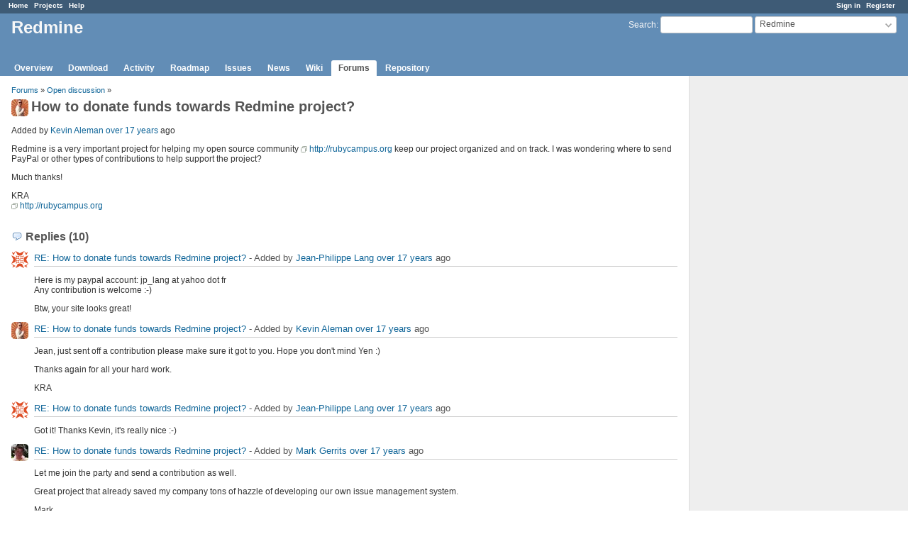

--- FILE ---
content_type: text/html; charset=utf-8
request_url: https://www.redmine.org/boards/1/topics/600?r=654
body_size: 4045
content:
<!DOCTYPE html>
<html lang="en">
<head>
<meta charset="utf-8" />
<meta http-equiv="X-UA-Compatible" content="IE=edge"/>
<title>How to donate funds towards Redmine project? - Redmine</title>
<meta name="viewport" content="width=device-width, initial-scale=1">
<meta name="description" content="Redmine" />
<meta name="keywords" content="issue,bug,tracker" />
<meta name="csrf-param" content="authenticity_token" />
<meta name="csrf-token" content="YeDFbpzAR5J8n7d3zt6xWaOXJse15bxEHf9dfjo4Ifig91WXzlOV67ujTK83gqEVl5fpe/oUflIY8Ob1x28uwQ==" />
<link rel='shortcut icon' href='/favicon.ico?1679302129' />
<link rel="stylesheet" media="all" href="/stylesheets/jquery/jquery-ui-1.13.2.css?1679302129" />
<link rel="stylesheet" media="all" href="/stylesheets/tribute-5.1.3.css?1679302129" />
<link rel="stylesheet" media="all" href="/stylesheets/application.css?1679302129" />
<link rel="stylesheet" media="all" href="/stylesheets/responsive.css?1679302129" />

<script src="/javascripts/jquery-3.6.1-ui-1.13.2-ujs-5.2.8.1.js?1679302129"></script>
<script src="/javascripts/jquery-migrate-3.3.2.min.js?1679302129"></script>
<script src="/javascripts/tribute-5.1.3.min.js?1679302129"></script>
<script src="/javascripts/tablesort-5.2.1.min.js?1679302129"></script>
<script src="/javascripts/tablesort-5.2.1.number.min.js?1679302129"></script>
<script src="/javascripts/application.js?1679302129"></script>
<script src="/javascripts/responsive.js?1679302129"></script>
<script>
//<![CDATA[
$(window).on('load', function(){ warnLeavingUnsaved('The current page contains unsaved text that will be lost if you leave this page.'); });
//]]>
</script>

<script>
//<![CDATA[
rm = window.rm || {};rm.AutoComplete = rm.AutoComplete || {};rm.AutoComplete.dataSources = '{"issues":"/issues/auto_complete?project_id=redmine\u0026q=","wiki_pages":"/wiki_pages/auto_complete?project_id=redmine\u0026q="}';
//]]>
</script>

<!-- page specific tags -->
</head>
<body class="project-redmine has-main-menu controller-messages action-show avatars-on">

<div id="wrapper">

<div class="flyout-menu js-flyout-menu">

        <div class="flyout-menu__search">
            <form action="/projects/redmine/search" accept-charset="UTF-8" name="form-e51389e1" method="get"><input name="utf8" type="hidden" value="&#x2713;" />
            <input type="hidden" name="messages" value="1" />
            <label class="search-magnifier search-magnifier--flyout" for="flyout-search">&#9906;</label>
            <input type="text" name="q" id="flyout-search" class="small js-search-input" placeholder="Search" />
</form>        </div>


        <h3>Project</h3>
        <span class="js-project-menu"></span>

    <h3>General</h3>
    <span class="js-general-menu"></span>

    <span class="js-sidebar flyout-menu__sidebar"></span>

    <h3>Profile</h3>
    <span class="js-profile-menu"></span>

</div>

<div id="wrapper2">
<div id="wrapper3">
<div id="top-menu">
    <div id="account">
        <ul><li><a class="login" href="/login">Sign in</a></li><li><a class="register" href="/account/register">Register</a></li></ul>    </div>
    
    <ul><li><a class="home" href="/">Home</a></li><li><a class="projects" href="/projects">Projects</a></li><li><a class="help" href="https://www.redmine.org/guide">Help</a></li></ul></div>

<div id="header">

    <a href="#" class="mobile-toggle-button js-flyout-menu-toggle-button"></a>

    <div id="quick-search">
        <form action="/projects/redmine/search" accept-charset="UTF-8" name="form-bfed63b0" method="get"><input name="utf8" type="hidden" value="&#x2713;" />
        <input type="hidden" name="scope" value="subprojects" />
        <input type="hidden" name="messages" value="1" />
        <label for='q'>
          <a accesskey="4" href="/projects/redmine/search?scope=subprojects">Search</a>:
        </label>
        <input type="text" name="q" id="q" size="20" class="small" accesskey="f" data-auto-complete="true" />
</form>        <div id="project-jump" class="drdn"><span class="drdn-trigger">Redmine</span><div class="drdn-content"><div class="quick-search"><input type="text" name="q" id="projects-quick-search" value="" class="autocomplete" data-automcomplete-url="/projects/autocomplete.js?jump=boards" autocomplete="off" /></div><div class="drdn-items projects selection"></div><div class="drdn-items all-projects selection"><a href="/projects?jump=boards">All Projects</a></div></div></div>
    </div>

    <h1><span class="current-project">Redmine</span></h1>

    <div id="main-menu" class="tabs">
        <ul><li><a class="overview" href="/projects/redmine">Overview</a></li><li><a class="download" href="/projects/redmine/wiki/Download">Download</a></li><li><a class="activity" href="/projects/redmine/activity">Activity</a></li><li><a class="roadmap" href="/projects/redmine/roadmap">Roadmap</a></li><li><a class="issues" href="/projects/redmine/issues">Issues</a></li><li><a class="news" href="/projects/redmine/news">News</a></li><li><a class="wiki" href="/projects/redmine/wiki">Wiki</a></li><li><a class="boards selected" href="/projects/redmine/boards">Forums</a></li><li><a class="repository" href="/projects/redmine/repository">Repository</a></li></ul>
        <div class="tabs-buttons" style="display:none;">
            <button class="tab-left" onclick="moveTabLeft(this); return false;"></button>
            <button class="tab-right" onclick="moveTabRight(this); return false;"></button>
        </div>
    </div>
</div>

<div id="main" class="">
    <div id="sidebar">
        		<br />
		<script type="text/javascript"><!--
		google_ad_client = "pub-0447284344517370";
		google_alternate_color = "FFFFFF";
		google_ad_width = 160;
		google_ad_height = 600;
		google_ad_format = "160x600_as";
		google_ad_type = "text_image";
		google_ad_channel = "";
		google_color_border = "EEEEEE";
		google_color_bg = "FFFFFF";
		google_color_link = "484848";
		google_color_text = "484848";
		google_color_url = "2A5685";
		//-->
		</script>
		<script type="text/javascript"
		  src="//pagead2.googlesyndication.com/pagead/show_ads.js">
		</script>
                <br />

        
    </div>

    <div id="content">
        
        <p class="breadcrumb"><a href="/projects/redmine/boards">Forums</a> » <a href="/projects/redmine/boards/1">Open discussion</a> » </p>

<div class="contextual">
    
    
    
    
</div>

<h2><img alt="" title="Kevin Aleman" class="gravatar" srcset="https://www.gravatar.com/avatar/0caa31002bf0c326b1ebcd26f4fde383?rating=PG&amp;size=48&amp;default=identicon 2x" src="https://www.gravatar.com/avatar/0caa31002bf0c326b1ebcd26f4fde383?rating=PG&amp;size=24&amp;default=identicon" />How to donate funds towards Redmine project?</h2>

<div class="message">
<p><span class="author">Added by <a class="user active" href="/users/599">Kevin Aleman</a> <a title="2008-04-24 05:39" href="/projects/redmine/activity?from=2008-04-24">over 17 years</a> ago</span></p>
<div class="wiki">
<p>Redmine is a very important project for helping my open source community <a class="external" href="http://rubycampus.org">http://rubycampus.org</a> keep our project organized and on track. I was wondering where to send PayPal or other types of contributions to help support the project?</p>


	<p>Much thanks!</p>


	<p>KRA<br /><a class="external" href="http://rubycampus.org">http://rubycampus.org</a></p>
</div>

</div>
<br />

<div id="replies">
<h3 class="comments icon icon-comments">Replies (10)</h3>
  <div class="message reply" id="message-612">
    <div class="contextual">
      
      
      
    </div>
  <h4 class='reply-header'>
    <img alt="" title="Jean-Philippe Lang" class="gravatar" srcset="https://www.gravatar.com/avatar/d10cc640844d4c0503fb1e4b7c95e6cc?rating=PG&amp;size=48&amp;default=identicon 2x" src="https://www.gravatar.com/avatar/d10cc640844d4c0503fb1e4b7c95e6cc?rating=PG&amp;size=24&amp;default=identicon" />
    <a href="/boards/1/topics/600?r=612#message-612">RE: How to donate funds towards Redmine project?</a>
    -
    Added by <a class="user active" href="/users/1">Jean-Philippe Lang</a> <a title="2008-04-24 18:58" href="/projects/redmine/activity?from=2008-04-24">over 17 years</a> ago
  </h4>
  <div class="wiki"><p>Here is my paypal account: jp_lang at yahoo dot fr<br />Any contribution is welcome :-)</p>


	<p>Btw, your site looks great!</p></div>
  
  </div>
  <div class="message reply" id="message-649">
    <div class="contextual">
      
      
      
    </div>
  <h4 class='reply-header'>
    <img alt="" title="Kevin Aleman" class="gravatar" srcset="https://www.gravatar.com/avatar/0caa31002bf0c326b1ebcd26f4fde383?rating=PG&amp;size=48&amp;default=identicon 2x" src="https://www.gravatar.com/avatar/0caa31002bf0c326b1ebcd26f4fde383?rating=PG&amp;size=24&amp;default=identicon" />
    <a href="/boards/1/topics/600?r=649#message-649">RE: How to donate funds towards Redmine project?</a>
    -
    Added by <a class="user active" href="/users/599">Kevin Aleman</a> <a title="2008-04-28 16:44" href="/projects/redmine/activity?from=2008-04-28">over 17 years</a> ago
  </h4>
  <div class="wiki"><p>Jean, just sent off a contribution please make sure it got to you. Hope you don't mind Yen :)</p>


	<p>Thanks again for all your hard work.</p>


	<p>KRA</p></div>
  
  </div>
  <div class="message reply" id="message-650">
    <div class="contextual">
      
      
      
    </div>
  <h4 class='reply-header'>
    <img alt="" title="Jean-Philippe Lang" class="gravatar" srcset="https://www.gravatar.com/avatar/d10cc640844d4c0503fb1e4b7c95e6cc?rating=PG&amp;size=48&amp;default=identicon 2x" src="https://www.gravatar.com/avatar/d10cc640844d4c0503fb1e4b7c95e6cc?rating=PG&amp;size=24&amp;default=identicon" />
    <a href="/boards/1/topics/600?r=650#message-650">RE: How to donate funds towards Redmine project?</a>
    -
    Added by <a class="user active" href="/users/1">Jean-Philippe Lang</a> <a title="2008-04-28 17:03" href="/projects/redmine/activity?from=2008-04-28">over 17 years</a> ago
  </h4>
  <div class="wiki"><p>Got it! Thanks Kevin, it's really nice :-)</p></div>
  
  </div>
  <div class="message reply" id="message-652">
    <div class="contextual">
      
      
      
    </div>
  <h4 class='reply-header'>
    <img alt="" title="Mark Gerrits" class="gravatar" srcset="https://www.gravatar.com/avatar/a01860616d3ab7802566e663f18835e9?rating=PG&amp;size=48&amp;default=identicon 2x" src="https://www.gravatar.com/avatar/a01860616d3ab7802566e663f18835e9?rating=PG&amp;size=24&amp;default=identicon" />
    <a href="/boards/1/topics/600?r=652#message-652">RE: How to donate funds towards Redmine project?</a>
    -
    Added by <a class="user active" href="/users/927">Mark Gerrits</a> <a title="2008-04-28 22:07" href="/projects/redmine/activity?from=2008-04-28">over 17 years</a> ago
  </h4>
  <div class="wiki"><p>Let me join the party and send a contribution as well.</p>


	<p>Great project that already saved my company tons of hazzle of developing our own issue management system.</p>


	<p>Mark</p></div>
  
  </div>
  <div class="message reply" id="message-654">
    <div class="contextual">
      
      
      
    </div>
  <h4 class='reply-header'>
    <img alt="" title="Kevin Aleman" class="gravatar" srcset="https://www.gravatar.com/avatar/0caa31002bf0c326b1ebcd26f4fde383?rating=PG&amp;size=48&amp;default=identicon 2x" src="https://www.gravatar.com/avatar/0caa31002bf0c326b1ebcd26f4fde383?rating=PG&amp;size=24&amp;default=identicon" />
    <a href="/boards/1/topics/600?r=654#message-654">RE: How to donate funds towards Redmine project?</a>
    -
    Added by <a class="user active" href="/users/599">Kevin Aleman</a> <a title="2008-04-28 22:35" href="/projects/redmine/activity?from=2008-04-28">over 17 years</a> ago
  </h4>
  <div class="wiki"><a name="Welcome-to-the-party-Mark"></a>
<h2 >Welcome to the party Mark!<a href="#Welcome-to-the-party-Mark" class="wiki-anchor">&para;</a></h2>


	<p>IMHO, it is always important to recognize the efforts of others and to support projects and individuals that enrich the Ruby and Rails community as a whole and help advance our own causes in the process.</p>


	<p>Kevin - <a class="external" href="https://rubycampus.org">https://rubycampus.org</a></p></div>
  
  </div>
  <div class="message reply" id="message-656">
    <div class="contextual">
      
      
      
    </div>
  <h4 class='reply-header'>
    <img alt="" title="Jean-Philippe Lang" class="gravatar" srcset="https://www.gravatar.com/avatar/d10cc640844d4c0503fb1e4b7c95e6cc?rating=PG&amp;size=48&amp;default=identicon 2x" src="https://www.gravatar.com/avatar/d10cc640844d4c0503fb1e4b7c95e6cc?rating=PG&amp;size=24&amp;default=identicon" />
    <a href="/boards/1/topics/600?r=656#message-656">RE: How to donate funds towards Redmine project?</a>
    -
    Added by <a class="user active" href="/users/1">Jean-Philippe Lang</a> <a title="2008-04-28 23:22" href="/projects/redmine/activity?from=2008-04-28">over 17 years</a> ago
  </h4>
  <div class="wiki"><p>Thanks Marc :-)</p></div>
  
  </div>
  <div class="message reply" id="message-1913">
    <div class="contextual">
      
      
      
    </div>
  <h4 class='reply-header'>
    <img alt="" title="Diego Plentz" class="gravatar" srcset="https://www.gravatar.com/avatar/6765ba9f85d8ac2d99725c347eadc023?rating=PG&amp;size=48&amp;default=identicon 2x" src="https://www.gravatar.com/avatar/6765ba9f85d8ac2d99725c347eadc023?rating=PG&amp;size=24&amp;default=identicon" />
    <a href="/boards/1/topics/600?r=1913#message-1913">RE: How to donate funds towards Redmine project?</a>
    -
    Added by <a class="user active" href="/users/1744">Diego Plentz</a> <a title="2008-07-31 14:42" href="/projects/redmine/activity?from=2008-07-31">over 17 years</a> ago
  </h4>
  <div class="wiki"><p>I think that this a thing that could be put in the homepage :-)</p></div>
  
  </div>
  <div class="message reply" id="message-2486">
    <div class="contextual">
      
      
      
    </div>
  <h4 class='reply-header'>
    <img alt="" title="Ewan Makepeace" class="gravatar" srcset="https://www.gravatar.com/avatar/c6379f15a7490dfbcc5c08b111aa43d6?rating=PG&amp;size=48&amp;default=identicon 2x" src="https://www.gravatar.com/avatar/c6379f15a7490dfbcc5c08b111aa43d6?rating=PG&amp;size=24&amp;default=identicon" />
    <a href="/boards/1/topics/600?r=2486#message-2486">RE: How to donate funds towards Redmine project?</a>
    -
    Added by <a class="user active" href="/users/1329">Ewan Makepeace</a> <a title="2008-09-28 10:34" href="/projects/redmine/activity?from=2008-09-28">over 17 years</a> ago
  </h4>
  <div class="wiki"><p>Yes why not add a Paypal Donate button - I see many less worthy causes sporting them these days!</p></div>
  
  </div>
  <div class="message reply" id="message-2498">
    <div class="contextual">
      
      
      
    </div>
  <h4 class='reply-header'>
    <img alt="" title="Jean-Philippe Lang" class="gravatar" srcset="https://www.gravatar.com/avatar/d10cc640844d4c0503fb1e4b7c95e6cc?rating=PG&amp;size=48&amp;default=identicon 2x" src="https://www.gravatar.com/avatar/d10cc640844d4c0503fb1e4b7c95e6cc?rating=PG&amp;size=24&amp;default=identicon" />
    <a href="/boards/1/topics/600?r=2498#message-2498">RE: How to donate funds towards Redmine project?</a>
    -
    Added by <a class="user active" href="/users/1">Jean-Philippe Lang</a> <a title="2008-09-30 20:12" href="/projects/redmine/activity?from=2008-09-30">over 17 years</a> ago
  </h4>
  <div class="wiki"><p>Ewan, thanks a lot ;-)</p></div>
  
  </div>
  <div class="message reply" id="message-2609">
    <div class="contextual">
      
      
      
    </div>
  <h4 class='reply-header'>
    <img alt="" title="James Robertson" class="gravatar" srcset="https://www.gravatar.com/avatar/91e567c95d2fc7e2c6cc8eb1f765a5a8?rating=PG&amp;size=48&amp;default=identicon 2x" src="https://www.gravatar.com/avatar/91e567c95d2fc7e2c6cc8eb1f765a5a8?rating=PG&amp;size=24&amp;default=identicon" />
    <a href="/boards/1/topics/600?r=2609#message-2609">RE: How to donate funds towards Redmine project?</a>
    -
    Added by <a class="user active" href="/users/2373">James Robertson</a> <a title="2008-10-13 05:46" href="/projects/redmine/activity?from=2008-10-13">about 17 years</a> ago
  </h4>
  <div class="wiki"><p>I second the idea of a 'donate' button on the home-page. 3months (<a class="external" href="http://3months.com/">http://3months.com/</a>) loves Redmine!</p>


	<p>Cheers<br />James</p></div>
  
  </div>
</div>
<span class="pagination"><ul class="pages"></ul><span><span class="items">(1-10/10)</span> </span></span>



        
        <div style="clear:both;"></div>
    </div>
</div>
<div id="footer">
    Powered by <a href="https://www.redmine.org/">Redmine</a> &copy; 2006-2023 Jean-Philippe Lang
</div>
</div>

<div id="ajax-indicator" style="display:none;"><span>Loading...</span></div>
<div id="ajax-modal" style="display:none;"></div>

</div>
</div>

</body>
</html>


--- FILE ---
content_type: text/html; charset=utf-8
request_url: https://www.google.com/recaptcha/api2/aframe
body_size: 260
content:
<!DOCTYPE HTML><html><head><meta http-equiv="content-type" content="text/html; charset=UTF-8"></head><body><script nonce="gMW1XmWUpORiJ9xZKECOGg">/** Anti-fraud and anti-abuse applications only. See google.com/recaptcha */ try{var clients={'sodar':'https://pagead2.googlesyndication.com/pagead/sodar?'};window.addEventListener("message",function(a){try{if(a.source===window.parent){var b=JSON.parse(a.data);var c=clients[b['id']];if(c){var d=document.createElement('img');d.src=c+b['params']+'&rc='+(localStorage.getItem("rc::a")?sessionStorage.getItem("rc::b"):"");window.document.body.appendChild(d);sessionStorage.setItem("rc::e",parseInt(sessionStorage.getItem("rc::e")||0)+1);localStorage.setItem("rc::h",'1767170144733');}}}catch(b){}});window.parent.postMessage("_grecaptcha_ready", "*");}catch(b){}</script></body></html>